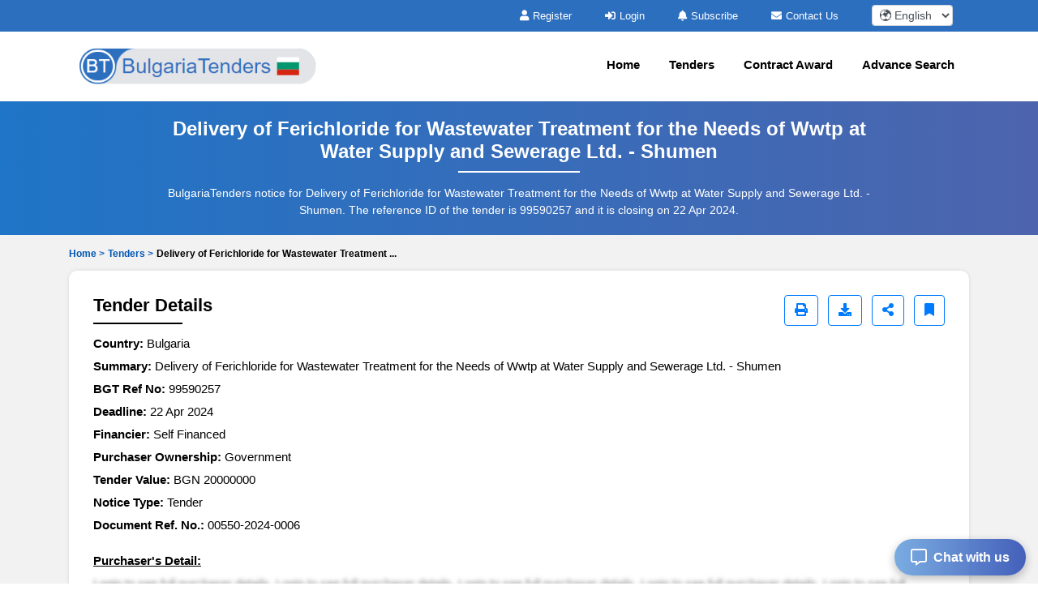

--- FILE ---
content_type: text/html; charset=UTF-8
request_url: https://www.bulgariatenders.com/tenders/captcha
body_size: -20
content:

{"captchaimg":"data:image\/png;base64,[base64]","textdata":"3779"}